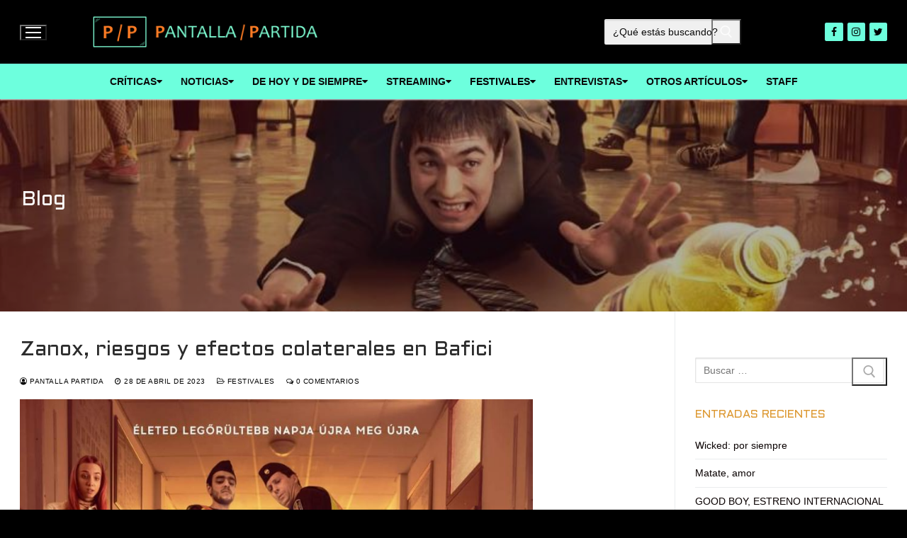

--- FILE ---
content_type: text/html; charset=UTF-8
request_url: https://pantallapartida.com/zanox-riesgos-y-efectos-colaterales-en-bafici/
body_size: 19906
content:
<!doctype html>
<html lang="es">
<head>
	<meta charset="UTF-8">
	<meta name="viewport" content="width=device-width, initial-scale=1, maximum-scale=10.0, user-scalable=yes">
	<link rel="profile" href="http://gmpg.org/xfn/11">
	<title>Zanox, riesgos y efectos  colaterales en Bafici</title>
<meta name='robots' content='max-image-preview:large' />
<link rel='dns-prefetch' href='//fonts.googleapis.com' />
<link rel='dns-prefetch' href='//s.w.org' />
<link rel='dns-prefetch' href='//pagead2.googlesyndication.com' />
<link rel="alternate" type="application/rss+xml" title=" &raquo; Feed" href="https://pantallapartida.com/feed/" />
<link rel="alternate" type="application/rss+xml" title=" &raquo; Feed de los comentarios" href="https://pantallapartida.com/comments/feed/" />
<link rel="alternate" type="application/rss+xml" title=" &raquo; Comentario Zanox, riesgos y efectos  colaterales en Bafici del feed" href="https://pantallapartida.com/zanox-riesgos-y-efectos-colaterales-en-bafici/feed/" />
		<script type="text/javascript">
			window._wpemojiSettings = {"baseUrl":"https:\/\/s.w.org\/images\/core\/emoji\/13.0.1\/72x72\/","ext":".png","svgUrl":"https:\/\/s.w.org\/images\/core\/emoji\/13.0.1\/svg\/","svgExt":".svg","source":{"concatemoji":"https:\/\/pantallapartida.com\/wp-includes\/js\/wp-emoji-release.min.js?ver=5.7.14"}};
			!function(e,a,t){var n,r,o,i=a.createElement("canvas"),p=i.getContext&&i.getContext("2d");function s(e,t){var a=String.fromCharCode;p.clearRect(0,0,i.width,i.height),p.fillText(a.apply(this,e),0,0);e=i.toDataURL();return p.clearRect(0,0,i.width,i.height),p.fillText(a.apply(this,t),0,0),e===i.toDataURL()}function c(e){var t=a.createElement("script");t.src=e,t.defer=t.type="text/javascript",a.getElementsByTagName("head")[0].appendChild(t)}for(o=Array("flag","emoji"),t.supports={everything:!0,everythingExceptFlag:!0},r=0;r<o.length;r++)t.supports[o[r]]=function(e){if(!p||!p.fillText)return!1;switch(p.textBaseline="top",p.font="600 32px Arial",e){case"flag":return s([127987,65039,8205,9895,65039],[127987,65039,8203,9895,65039])?!1:!s([55356,56826,55356,56819],[55356,56826,8203,55356,56819])&&!s([55356,57332,56128,56423,56128,56418,56128,56421,56128,56430,56128,56423,56128,56447],[55356,57332,8203,56128,56423,8203,56128,56418,8203,56128,56421,8203,56128,56430,8203,56128,56423,8203,56128,56447]);case"emoji":return!s([55357,56424,8205,55356,57212],[55357,56424,8203,55356,57212])}return!1}(o[r]),t.supports.everything=t.supports.everything&&t.supports[o[r]],"flag"!==o[r]&&(t.supports.everythingExceptFlag=t.supports.everythingExceptFlag&&t.supports[o[r]]);t.supports.everythingExceptFlag=t.supports.everythingExceptFlag&&!t.supports.flag,t.DOMReady=!1,t.readyCallback=function(){t.DOMReady=!0},t.supports.everything||(n=function(){t.readyCallback()},a.addEventListener?(a.addEventListener("DOMContentLoaded",n,!1),e.addEventListener("load",n,!1)):(e.attachEvent("onload",n),a.attachEvent("onreadystatechange",function(){"complete"===a.readyState&&t.readyCallback()})),(n=t.source||{}).concatemoji?c(n.concatemoji):n.wpemoji&&n.twemoji&&(c(n.twemoji),c(n.wpemoji)))}(window,document,window._wpemojiSettings);
		</script>
		<style type="text/css">
img.wp-smiley,
img.emoji {
	display: inline !important;
	border: none !important;
	box-shadow: none !important;
	height: 1em !important;
	width: 1em !important;
	margin: 0 .07em !important;
	vertical-align: -0.1em !important;
	background: none !important;
	padding: 0 !important;
}
</style>
	<link rel='stylesheet' id='litespeed-cache-dummy-css'  href='https://pantallapartida.com/wp-content/plugins/litespeed-cache/assets/css/litespeed-dummy.css?ver=5.7.14' type='text/css' media='all' />
<link rel='stylesheet' id='fontawesome-css'  href='https://pantallapartida.com/wp-content/plugins/my-wp-mega-menu/css/font-awesome.min.css' type='text/css' media='all' />
<link rel='stylesheet' id='wpmm-css'  href='https://pantallapartida.com/wp-content/plugins/my-wp-mega-menu/css/wpmm.css?ver=1.1.11' type='text/css' media='all' />
<link rel='stylesheet' id='wp-block-library-css'  href='https://pantallapartida.com/wp-includes/css/dist/block-library/style.min.css?ver=5.7.14' type='text/css' media='all' />
<link rel='stylesheet' id='font-awesome-css'  href='https://pantallapartida.com/wp-content/plugins/elementor/assets/lib/font-awesome/css/font-awesome.min.css?ver=4.7.0' type='text/css' media='all' />
<link rel='stylesheet' id='customify-google-font-css'  href='//fonts.googleapis.com/css?family=Aldrich%3A400&#038;display=swap&#038;ver=0.4.1' type='text/css' media='all' />
<link rel='stylesheet' id='customify-style-css'  href='https://pantallapartida.com/wp-content/themes/customify/style.min.css?ver=0.4.1' type='text/css' media='all' />
<style id='customify-style-inline-css' type='text/css'>
.customify-container, .layout-contained, .site-framed .site, .site-boxed .site { max-width: 2000px; } .main-layout-content .entry-content > .alignwide { width: calc( 2000px - 4em ); max-width: 100vw;  }#blog-posts .entry-inner  {background-color: #f0f0f0;border-color: #000000;box-shadow: 0px 0px 0px 0px rgba(10,10,10,0) ;;} #blog-posts .posts-layout .entry-media {border-radius: 5px;}#blog-posts .entry-readmore a {font-family: "Aldrich";font-weight: normal;font-size: 10px;}#blog-posts .entry-readmore a  {color: #ffffff; text-decoration-color: #ffffff;background-color: #000000;} #blog-posts .entry-readmore a:hover  {color: #4fffd0; text-decoration-color: #4fffd0;background-color: #dd9933;border-style: none;} .header-top .header--row-inner,.button,button:not(.menu-mobile-toggle, .components-button, .customize-partial-edit-shortcut-button),button.button,input[type="button"]:not(.components-button, .customize-partial-edit-shortcut-button),input[type="reset"]:not(.components-button, .customize-partial-edit-shortcut-button),input[type="submit"]:not(.components-button, .customize-partial-edit-shortcut-button),.pagination .nav-links > *:hover,.pagination .nav-links span,.nav-menu-desktop.style-full-height .primary-menu-ul > li.current-menu-item > a,.nav-menu-desktop.style-full-height .primary-menu-ul > li.current-menu-ancestor > a,.nav-menu-desktop.style-full-height .primary-menu-ul > li > a:hover,.posts-layout .readmore-button:hover{    background-color: #dd9933;}.posts-layout .readmore-button {color: #dd9933;}.pagination .nav-links > *:hover,.pagination .nav-links span,.entry-single .tags-links a:hover,.entry-single .cat-links a:hover,.posts-layout .readmore-button,.posts-layout .readmore-button:hover{    border-color: #dd9933;}.customify-builder-btn{    background-color: #4fffd5;}body{    color: #0a0a0a;}abbr, acronym {    border-bottom-color: #0a0a0a;}a                {                    color: #0a0202;}a:hover,a:focus,.link-meta:hover, .link-meta a:hover{    color: #dd9933;}h2 + h3,.comments-area h2 + .comments-title,.h2 + h3,.comments-area .h2 + .comments-title,.page-breadcrumb {    border-top-color: #eaecee;}blockquote,.site-content .widget-area .menu li.current-menu-item > a:before{    border-left-color: #eaecee;}@media screen and (min-width: 64em) {    .comment-list .children li.comment {        border-left-color: #eaecee;    }    .comment-list .children li.comment:after {        background-color: #eaecee;    }}.page-titlebar, .page-breadcrumb,.posts-layout .entry-inner {    border-bottom-color: #eaecee;}.header-search-form .search-field,.entry-content .page-links a,.header-search-modal,.pagination .nav-links > *,.entry-footer .tags-links a, .entry-footer .cat-links a,.search .content-area article,.site-content .widget-area .menu li.current-menu-item > a,.posts-layout .entry-inner,.post-navigation .nav-links,article.comment .comment-meta,.widget-area .widget_pages li a, .widget-area .widget_categories li a, .widget-area .widget_archive li a, .widget-area .widget_meta li a, .widget-area .widget_nav_menu li a, .widget-area .widget_product_categories li a, .widget-area .widget_recent_entries li a, .widget-area .widget_rss li a,.widget-area .widget_recent_comments li{    border-color: #eaecee;}.header-search-modal::before {    border-top-color: #eaecee;    border-left-color: #eaecee;}@media screen and (min-width: 48em) {    .content-sidebar.sidebar_vertical_border .content-area {        border-right-color: #eaecee;    }    .sidebar-content.sidebar_vertical_border .content-area {        border-left-color: #eaecee;    }    .sidebar-sidebar-content.sidebar_vertical_border .sidebar-primary {        border-right-color: #eaecee;    }    .sidebar-sidebar-content.sidebar_vertical_border .sidebar-secondary {        border-right-color: #eaecee;    }    .content-sidebar-sidebar.sidebar_vertical_border .sidebar-primary {        border-left-color: #eaecee;    }    .content-sidebar-sidebar.sidebar_vertical_border .sidebar-secondary {        border-left-color: #eaecee;    }    .sidebar-content-sidebar.sidebar_vertical_border .content-area {        border-left-color: #eaecee;        border-right-color: #eaecee;    }    .sidebar-content-sidebar.sidebar_vertical_border .content-area {        border-left-color: #eaecee;        border-right-color: #eaecee;    }}article.comment .comment-post-author {background: #000000;}.pagination .nav-links > *,.link-meta,.link-meta a,.color-meta,.entry-single .tags-links:before,.entry-single .cats-links:before{    color: #000000;}h1, h2, h3, h4, h5, h6 { color: #dd9933;}.site-content .widget-title { color: #dd9933;}body {font-family: "Arial";font-weight: normal;font-size: 14px;}h1, h2, h3, h4, h5, h6, .h1, .h2, .h3, .h4, .h5, .h6 {font-family: "Aldrich";font-weight: normal;}.site-branding .site-title, .site-branding .site-title a {font-family: "Aldrich";font-style: normal;font-weight: normal;text-decoration: none;}.entry-content h1, .wp-block h1, .entry-single .entry-title {font-family: "Aldrich";font-weight: normal;}#page-cover {background-image: url("http://pantallapartida.com/wp-content/themes/customify/assets/images/default-cover.jpg");}.header--row:not(.header--transparent).header-main .header--row-inner  {background-color: #000000;} .header--row:not(.header--transparent).header-bottom .header--row-inner  {background-color: #6dffdd;} #header-menu-sidebar-bg  {color: #4fffd0; text-decoration-color: #4fffd0;} #header-menu-sidebar-bg .menu li a, #header-menu-sidebar-bg .item--html a, #header-menu-sidebar-bg .cart-item-link, #header-menu-sidebar-bg .nav-toggle-icon  {color: #4fffd0; text-decoration-color: #4fffd0;} #header-menu-sidebar-bg:before  {background-color: rgba(0,0,0,0.74);} #header-menu-sidebar-bg .menu li a:hover, #header-menu-sidebar-bg .item--html a:hover, #header-menu-sidebar-bg .cart-item-link:hover, #header-menu-sidebar-bg li.open-sub .nav-toggle-icon  {color: #dd9933; text-decoration-color: #dd9933;} .header--row:not(.header--transparent) .menu-mobile-toggle {color: #ffffff;}.header--row:not(.header--transparent) .menu-mobile-toggle:hover {color: #dd9933;}.header-search_icon-item .header-search-modal  {border-style: solid;} .header-search_icon-item .search-field  {border-style: solid;} .header-search_box-item .search-form-fields,.header-search_box-item .search-form-fields input.search-field::placeholder,.dark-mode .header-search_box-item .search-form-fields .search-field,.dark-mode .header-search_box-item .search-form-fields .search-field::placeholder,.woo_bootster_search .dark-mode .header-search_box-item .header-search-form .search-form-fields input.search-field,.woo_bootster_search .dark-mode .header-search_box-item .header-search-form .search-form-fields input.search-field::placeholder,.woo_bootster_search .dark-mode .header-search_box-item .header-search-form .search-form-fields .search_product_cats  {color: #0a0a0a; text-decoration-color: #0a0a0a;} .dark-mode .header-search_box-item .search-form-fields, .header-search_box-item .search-form-fields  {background-color: #f0f0f0;border-style: solid;} .nav-menu-desktop.style-border-bottom .primary-menu-ul > li > a .link-before:before, .nav-menu-desktop.style-border-top .primary-menu-ul > li > a .link-before:before  { height: 5px; }.nav-menu-desktop.style-border-bottom .primary-menu-ul > li > a .link-before:before { bottom: -10px; } .nav-menu-desktop.style-border-top .primary-menu-ul > li > a .link-before:before { top: -10px; }.nav-menu-desktop.style-border-bottom .primary-menu-ul > li:hover > a .link-before:before,                 .nav-menu-desktop.style-border-bottom .primary-menu-ul > li.current-menu-item > a .link-before:before,                 .nav-menu-desktop.style-border-bottom .primary-menu-ul > li.current-menu-ancestor > a .link-before:before,                .nav-menu-desktop.style-border-top .primary-menu-ul > li:hover > a .link-before:before,                .nav-menu-desktop.style-border-top .primary-menu-ul > li.current-menu-item > a .link-before:before,                 .nav-menu-desktop.style-border-top .primary-menu-ul > li.current-menu-ancestor > a .link-before:before                { background-color: #dd9933; }.builder-item--primary-menu .nav-icon-angle { width: 5px; height: 5px; }.builder-item--primary-menu .nav-menu-desktop .primary-menu-ul > li > a  {color: #0a0a0a; text-decoration-color: #0a0a0a;background-color: rgba(255,255,255,0);} .header--row:not(.header--transparent) .builder-item--primary-menu .nav-menu-desktop .primary-menu-ul > li > a:hover, .header--row:not(.header--transparent) .builder-item--primary-menu .nav-menu-desktop .primary-menu-ul > li.current-menu-item > a, .header--row:not(.header--transparent) .builder-item--primary-menu .nav-menu-desktop .primary-menu-ul > li.current-menu-ancestor > a, .header--row:not(.header--transparent) .builder-item--primary-menu .nav-menu-desktop .primary-menu-ul > li.current-menu-parent > a  {color: #000000; text-decoration-color: #000000;background-color: rgba(61,209,48,0);} .builder-item--primary-menu .nav-menu-desktop .primary-menu-ul > li > a,.builder-item-sidebar .primary-menu-sidebar .primary-menu-ul > li > a {font-size: 14px;}.header-social-icons.customify-builder-social-icons.color-custom li a {background-color: #6dffdd;}.header-social-icons.customify-builder-social-icons.color-custom li a {color: #000000;}.header-social-icons.customify-builder-social-icons.color-custom li a:hover {background-color: #000000;}.header-social-icons.customify-builder-social-icons.color-custom li a:hover {color: #6dffdd;}#cb-row--footer-main .footer--row-inner {background-color: #4fffd0}.footer-social-icons.customify-builder-social-icons.color-custom li a {background-color: #4fffd0;}.footer-social-icons.customify-builder-social-icons.color-custom li a {color: #000000;}.footer-social-icons.customify-builder-social-icons.color-custom li a:hover {background-color: #dd9933;}body  {background-color: #000000;} .site-content .content-area  {background-color: rgba(255,255,255,0);} /* CSS for desktop */#blog-posts .entry-inner  {padding-top: 25px;padding-right: 25px;padding-bottom: 25px;padding-left: 25px;} #blog-posts .posts-layout .entry .entry-media:not(.no-ratio) {padding-top: 50%;}#blog-posts .posts-layout .entry-media, #blog-posts .posts-layout.layout--blog_classic .entry-media {flex-basis: 100%; width: 100%;}#page-cover .page-cover-inner {min-height: 300px;}.header--row.header-top .customify-grid, .header--row.header-top .style-full-height .primary-menu-ul > li > a {min-height: 33px;}.header--row.header-main .customify-grid, .header--row.header-main .style-full-height .primary-menu-ul > li > a {min-height: 90px;}.header--row.header-bottom .customify-grid, .header--row.header-bottom .style-full-height .primary-menu-ul > li > a {min-height: 50px;}.header-menu-sidebar-inner {text-align: center;}.site-header .site-branding img { max-width: 318px; } .site-header .cb-row--mobile .site-branding img { width: 318px; }.header--row .builder-first--logo {text-align: left;}.header--row .builder-first--nav-icon {text-align: left;}.header-search_icon-item .search-submit {margin-left: -40px;}.header-search_box-item .search-submit{margin-left: -40px;} .header-search_box-item .woo_bootster_search .search-submit{margin-left: -40px;} .header-search_box-item .header-search-form button.search-submit{margin-left:-40px;}.header--row .builder-first--search_box {text-align: center;}.header--row .builder-first--primary-menu {text-align: center;}.header-social-icons.customify-builder-social-icons li a { font-size: 14px; }.header--row .builder-first--social-icons {text-align: right;}.footer--row .builder-first--footer-1 {text-align: center;}.footer--row .builder-first--footer_copyright {text-align: right;}.footer-social-icons.customify-builder-social-icons li {margin-left: 5px; margin-right: 5px;}/* CSS for tablet */@media screen and (max-width: 1024px) { #page-cover .page-cover-inner {min-height: 250px;}.header--row .builder-first--nav-icon {text-align: right;}.header-search_icon-item .search-submit {margin-left: -40px;}.header-search_box-item .search-submit{margin-left: -40px;} .header-search_box-item .woo_bootster_search .search-submit{margin-left: -40px;} .header-search_box-item .header-search-form button.search-submit{margin-left:-40px;} }/* CSS for mobile */@media screen and (max-width: 568px) { .site-branding .site-title, .site-branding .site-title a {font-size: 20px;}#page-cover .page-cover-inner {min-height: 200px;}.header--row.header-top .customify-grid, .header--row.header-top .style-full-height .primary-menu-ul > li > a {min-height: 33px;}.site-header .site-branding img { max-width: 0px; } .site-header .cb-row--mobile .site-branding img { width: 0px; }.header--row .builder-first--nav-icon {text-align: right;}.header-search_icon-item .search-submit {margin-left: -40px;}.header-search_box-item .search-submit{margin-left: -40px;} .header-search_box-item .woo_bootster_search .search-submit{margin-left: -40px;} .header-search_box-item .header-search-form button.search-submit{margin-left:-40px;} }
</style>
<script type='text/javascript' src='https://pantallapartida.com/wp-includes/js/jquery/jquery.min.js?ver=3.5.1' id='jquery-core-js'></script>
<script type='text/javascript' src='https://pantallapartida.com/wp-includes/js/jquery/jquery-migrate.min.js?ver=3.3.2' id='jquery-migrate-js'></script>
<link rel="https://api.w.org/" href="https://pantallapartida.com/wp-json/" /><link rel="alternate" type="application/json" href="https://pantallapartida.com/wp-json/wp/v2/posts/2920" /><link rel="EditURI" type="application/rsd+xml" title="RSD" href="https://pantallapartida.com/xmlrpc.php?rsd" />
<link rel="wlwmanifest" type="application/wlwmanifest+xml" href="https://pantallapartida.com/wp-includes/wlwmanifest.xml" /> 
<meta name="generator" content="WordPress 5.7.14" />
<link rel="canonical" href="https://pantallapartida.com/zanox-riesgos-y-efectos-colaterales-en-bafici/" />
<link rel='shortlink' href='https://pantallapartida.com/?p=2920' />
<link rel="alternate" type="application/json+oembed" href="https://pantallapartida.com/wp-json/oembed/1.0/embed?url=https%3A%2F%2Fpantallapartida.com%2Fzanox-riesgos-y-efectos-colaterales-en-bafici%2F" />
<link rel="alternate" type="text/xml+oembed" href="https://pantallapartida.com/wp-json/oembed/1.0/embed?url=https%3A%2F%2Fpantallapartida.com%2Fzanox-riesgos-y-efectos-colaterales-en-bafici%2F&#038;format=xml" />
<meta name="generator" content="Site Kit by Google 1.96.0" /><!-- HFCM by 99 Robots - Snippet # 1: Ads -->
<script async src="https://pagead2.googlesyndication.com/pagead/js/adsbygoogle.js?client=ca-pub-4906387091181946"
     crossorigin="anonymous"></script>
<!-- /end HFCM by 99 Robots -->
<link rel="pingback" href="https://pantallapartida.com/xmlrpc.php">
<!-- Fragmento de código de Google Adsense añadido por Site Kit -->
<meta name="google-adsense-platform-account" content="ca-host-pub-2644536267352236">
<meta name="google-adsense-platform-domain" content="sitekit.withgoogle.com">
<!-- Final del fragmento de código de Google Adsense añadido por Site Kit -->
<style type="text/css">.recentcomments a{display:inline !important;padding:0 !important;margin:0 !important;}</style>
<!-- Fragmento de código de Google Adsense añadido por Site Kit -->
<script async="async" src="https://pagead2.googlesyndication.com/pagead/js/adsbygoogle.js?client=ca-pub-4906387091181946&amp;host=ca-host-pub-2644536267352236" crossorigin="anonymous" type="text/javascript"></script>

<!-- Final del fragmento de código de Google Adsense añadido por Site Kit -->
<link rel="icon" href="https://pantallapartida.com/wp-content/uploads/2021/03/cropped-icono-pp-150x150.png" sizes="32x32" />
<link rel="icon" href="https://pantallapartida.com/wp-content/uploads/2021/03/cropped-icono-pp-300x300.png" sizes="192x192" />
<link rel="apple-touch-icon" href="https://pantallapartida.com/wp-content/uploads/2021/03/cropped-icono-pp-300x300.png" />
<meta name="msapplication-TileImage" content="https://pantallapartida.com/wp-content/uploads/2021/03/cropped-icono-pp-300x300.png" />
</head>

<body class="post-template-default single single-post postid-2920 single-format-standard wp-custom-logo content-sidebar main-layout-content-sidebar sidebar_vertical_border site-full-width menu_sidebar_slide_overlay elementor-default elementor-kit-29">
<div id="page" class="site box-shadow">
	<a class="skip-link screen-reader-text" href="#site-content">Ir al contenido</a>
	<a class="close is-size-medium  close-panel close-sidebar-panel" href="#">
        <span class="hamburger hamburger--squeeze is-active">
            <span class="hamburger-box">
              <span class="hamburger-inner"><span class="screen-reader-text">Menú</span></span>
            </span>
        </span>
        <span class="screen-reader-text">Cerrar</span>
        </a><header id="masthead" class="site-header header-"><div id="masthead-inner" class="site-header-inner">							<div  class="header-main header--row layout-full-contained"  id="cb-row--header-main"  data-row-id="main"  data-show-on="desktop mobile">
								<div class="header--row-inner header-main-inner dark-mode">
									<div class="customify-container">
										<div class="customify-grid cb-row--desktop hide-on-mobile hide-on-tablet customify-grid-middle"><div class="customify-col-1_md-1_sm-1 builder-item builder-first--nav-icon" data-push-left=""><div class="item--inner builder-item--nav-icon" data-section="header_menu_icon" data-item-id="nav-icon" >		<button type="button" class="menu-mobile-toggle item-button is-size-desktop-medium is-size-tablet-medium is-size-mobile-medium">
			<span class="hamburger hamburger--squeeze">
				<span class="hamburger-box">
					<span class="hamburger-inner"></span>
				</span>
			</span>
			<span class="nav-icon--label hide-on-tablet hide-on-mobile"></span></button>
		</div></div><div class="customify-col-4_md-4_sm-4 builder-item builder-first--logo" data-push-left=""><div class="item--inner builder-item--logo" data-section="title_tagline" data-item-id="logo" >		<div class="site-branding logo-left">
						<a href="https://pantallapartida.com/" class="logo-link" rel="home" itemprop="url">
				<img class="site-img-logo" src="https://pantallapartida.com/wp-content/uploads/2021/03/cropped-pp-logo-horizontal.png" alt="">
							</a>
					</div><!-- .site-branding -->
		</div></div><div class="customify-col-2_md-2_sm-2 builder-item builder-first--search_box" data-push-left="off-3"><div class="item--inner builder-item--search_box" data-section="search_box" data-item-id="search_box" ><div class="header-search_box-item item--search_box">		<form role="search" class="header-search-form " action="https://pantallapartida.com/">
			<div class="search-form-fields">
				<span class="screen-reader-text">Buscar:</span>
				
				<input type="search" class="search-field" placeholder="¿Qué estás buscando?" value="" name="s" title="Buscar:" />

							</div>
			<button type="submit" class="search-submit" aria-label="Enviar búsqueda">
				<svg aria-hidden="true" focusable="false" role="presentation" xmlns="http://www.w3.org/2000/svg" width="20" height="21" viewBox="0 0 20 21">
					<path fill="currentColor" fill-rule="evenodd" d="M12.514 14.906a8.264 8.264 0 0 1-4.322 1.21C3.668 16.116 0 12.513 0 8.07 0 3.626 3.668.023 8.192.023c4.525 0 8.193 3.603 8.193 8.047 0 2.033-.769 3.89-2.035 5.307l4.999 5.552-1.775 1.597-5.06-5.62zm-4.322-.843c3.37 0 6.102-2.684 6.102-5.993 0-3.31-2.732-5.994-6.102-5.994S2.09 4.76 2.09 8.07c0 3.31 2.732 5.993 6.102 5.993z"></path>
				</svg>
			</button>
		</form>
		</div></div></div><div class="customify-col-2_md-2_sm-2 builder-item builder-first--social-icons" data-push-left=""><div class="item--inner builder-item--social-icons" data-section="header_social_icons" data-item-id="social-icons" ><ul class="header-social-icons customify-builder-social-icons color-custom"><li><a class="social-icon-facebook shape-rounded" rel="nofollow noopener" target="_blank" href="#" aria-label="Facebook"><i class="social-icon fa fa-facebook" title="Facebook"></i></a></li><li><a class="social-icon-instagram shape-rounded" rel="nofollow noopener" target="_blank" href="https://www.instagram.com/pantallapartida7" aria-label="Instagram"><i class="social-icon fa fa-instagram" title="Instagram"></i></a></li><li><a class="social-icon-twitter shape-rounded" rel="nofollow noopener" target="_blank" href="#" aria-label="Twitter"><i class="social-icon fa fa-twitter" title="Twitter"></i></a></li></ul></div></div></div><div class="cb-row--mobile hide-on-desktop customify-grid customify-grid-middle"><div class="customify-col-5_md-5_sm-5 builder-item builder-first--logo" data-push-left=""><div class="item--inner builder-item--logo" data-section="title_tagline" data-item-id="logo" >		<div class="site-branding logo-left">
						<a href="https://pantallapartida.com/" class="logo-link" rel="home" itemprop="url">
				<img class="site-img-logo" src="https://pantallapartida.com/wp-content/uploads/2021/03/cropped-pp-logo-horizontal.png" alt="">
							</a>
					</div><!-- .site-branding -->
		</div></div><div class="customify-col-3_md-3_sm-3 builder-item builder-first--nav-icon" data-push-left="off-4"><div class="item--inner builder-item--nav-icon" data-section="header_menu_icon" data-item-id="nav-icon" >		<button type="button" class="menu-mobile-toggle item-button is-size-desktop-medium is-size-tablet-medium is-size-mobile-medium">
			<span class="hamburger hamburger--squeeze">
				<span class="hamburger-box">
					<span class="hamburger-inner"></span>
				</span>
			</span>
			<span class="nav-icon--label hide-on-tablet hide-on-mobile"></span></button>
		</div></div></div>									</div>
								</div>
							</div>
														<div  class="header-bottom header--row hide-on-mobile hide-on-tablet layout-full-contained"  id="cb-row--header-bottom"  data-row-id="bottom"  data-show-on="desktop">
								<div class="header--row-inner header-bottom-inner light-mode">
									<div class="customify-container">
										<div class="customify-grid  customify-grid-middle"><div class="customify-col-12_md-12_sm-12 builder-item builder-first--primary-menu" data-push-left=""><div class="item--inner builder-item--primary-menu has_menu" data-section="header_menu_primary" data-item-id="primary-menu" ><nav  id="site-navigation-bottom-desktop" class="site-navigation primary-menu primary-menu-bottom nav-menu-desktop primary-menu-desktop style-border-bottom"><ul id="menu-menu-principal" class="primary-menu-ul menu nav-menu"><li  id="menu-item--bottom-desktop-37" class="menu-item menu-item-type-taxonomy menu-item-object-category menu-item-37 wpmm-dark-scheme menu-item-wpmm-megamenu menu-item-wpmm-taxonomy wpmm-category"><a title="" target="" rel="" href="https://pantallapartida.com/seccion/criticas/" style="" data-menu_item="37" data-object="category" data-object_id="4" data-type="taxonomy" data-pagination="0" data-show="posts" data-excerpts="0" data-subcategories="" data-authors="0" data-thumbnails="1" data-dates="0" data-colorscheme="wpmm-dark-scheme"><span class="link-before">Críticas</span> <i class="fa fa-caret-down wpmm-megamenu-indicator"></i> </a><style type="text/css">
#wpmm-megamenu.menu-item-37-megamenu {  } 
.menu-item-37-megamenu.wpmm-visible { -webkit-animation: 0.5s ease 0s normal none 1 wpmm_fadeInSlideDown; -moz-animation: 0.5s ease 0s normal none 1 wpmm_fadeInSlideDown; -o-animation: 0.5s ease 0s normal none 1 wpmm_fadeInSlideDown; animation: 0.5s ease 0s normal none 1 wpmm_fadeInSlideDown;  } 
.menu-item-37-megamenu.wpmm-hidden { display: none; } 
</style><li  id="menu-item--bottom-desktop-39" class="menu-item menu-item-type-taxonomy menu-item-object-category menu-item-39 wpmm-dark-scheme menu-item-wpmm-megamenu menu-item-wpmm-taxonomy wpmm-category"><a title="" target="" rel="" href="https://pantallapartida.com/seccion/noticias/" style="" data-menu_item="39" data-object="category" data-object_id="5" data-type="taxonomy" data-pagination="0" data-show="posts" data-excerpts="0" data-subcategories="" data-authors="0" data-thumbnails="1" data-dates="0" data-colorscheme="wpmm-dark-scheme"><span class="link-before">Noticias</span> <i class="fa fa-caret-down wpmm-megamenu-indicator"></i> </a><style type="text/css">
#wpmm-megamenu.menu-item-39-megamenu {  } 
.menu-item-39-megamenu.wpmm-visible { -webkit-animation: 0.5s ease 0s normal none 1 wpmm_fadeInSlideDown; -moz-animation: 0.5s ease 0s normal none 1 wpmm_fadeInSlideDown; -o-animation: 0.5s ease 0s normal none 1 wpmm_fadeInSlideDown; animation: 0.5s ease 0s normal none 1 wpmm_fadeInSlideDown;  } 
.menu-item-39-megamenu.wpmm-hidden { display: none; } 
</style><li  id="menu-item--bottom-desktop-549" class="menu-item menu-item-type-taxonomy menu-item-object-category menu-item-549 wpmm-dark-scheme menu-item-wpmm-megamenu menu-item-wpmm-taxonomy wpmm-category"><a title="" target="" rel="" href="https://pantallapartida.com/seccion/de-hoy-y-de-siempre/" style="" data-menu_item="549" data-object="category" data-object_id="14" data-type="taxonomy" data-pagination="0" data-show="posts" data-excerpts="0" data-subcategories="" data-authors="0" data-thumbnails="1" data-dates="0" data-colorscheme="wpmm-dark-scheme"><span class="link-before">De hoy y de siempre</span> <i class="fa fa-caret-down wpmm-megamenu-indicator"></i> </a><style type="text/css">
#wpmm-megamenu.menu-item-549-megamenu {  } 
.menu-item-549-megamenu.wpmm-visible { -webkit-animation: 0.5s ease 0s normal none 1 wpmm_fadeIn; -moz-animation: 0.5s ease 0s normal none 1 wpmm_fadeIn; -o-animation: 0.5s ease 0s normal none 1 wpmm_fadeIn; animation: 0.5s ease 0s normal none 1 wpmm_fadeIn;  } 
.menu-item-549-megamenu.wpmm-hidden { display: none; } 
</style><li  id="menu-item--bottom-desktop-719" class="menu-item menu-item-type-taxonomy menu-item-object-category menu-item-719 wpmm-dark-scheme menu-item-wpmm-megamenu menu-item-wpmm-taxonomy wpmm-category"><a title="" target="" rel="" href="https://pantallapartida.com/seccion/streaming/" style="" data-menu_item="719" data-object="category" data-object_id="8" data-type="taxonomy" data-pagination="0" data-show="posts" data-excerpts="0" data-subcategories="" data-authors="0" data-thumbnails="1" data-dates="0" data-colorscheme="wpmm-dark-scheme"><span class="link-before">Streaming</span> <i class="fa fa-caret-down wpmm-megamenu-indicator"></i> </a><style type="text/css">
#wpmm-megamenu.menu-item-719-megamenu {  } 
.menu-item-719-megamenu.wpmm-hidden { -webkit-animation: 0.5s ease 0s normal none 1 wpmm_fadeOutSlideDown; -moz-animation: 0.5s ease 0s normal none 1 wpmm_fadeOutSlideDown; -o-animation: 0.5s ease 0s normal none 1 wpmm_fadeOutSlideDown; animation: 0.5s ease 0s normal none 1 wpmm_fadeOutSlideDown;  } 
</style><li  id="menu-item--bottom-desktop-230" class="menu-item menu-item-type-taxonomy menu-item-object-category current-post-ancestor current-menu-parent current-post-parent menu-item-230 wpmm-dark-scheme menu-item-wpmm-megamenu menu-item-wpmm-taxonomy wpmm-category"><a title="" target="" rel="" href="https://pantallapartida.com/seccion/festivales/" style="" data-menu_item="230" data-object="category" data-object_id="12" data-type="taxonomy" data-pagination="0" data-show="posts" data-excerpts="0" data-subcategories="" data-authors="0" data-thumbnails="1" data-dates="0" data-colorscheme="wpmm-dark-scheme"><span class="link-before">Festivales</span> <i class="fa fa-caret-down wpmm-megamenu-indicator"></i> </a><style type="text/css">
#wpmm-megamenu.menu-item-230-megamenu {  } 
.menu-item-230-megamenu.wpmm-visible { -webkit-animation: 0.5s ease 0s normal none 1 wpmm_fadeInSlideDown; -moz-animation: 0.5s ease 0s normal none 1 wpmm_fadeInSlideDown; -o-animation: 0.5s ease 0s normal none 1 wpmm_fadeInSlideDown; animation: 0.5s ease 0s normal none 1 wpmm_fadeInSlideDown;  } 
.menu-item-230-megamenu.wpmm-hidden { -webkit-animation: 0.5s ease 0s normal none 1 wpmm_fadeOutSlideUp; -moz-animation: 0.5s ease 0s normal none 1 wpmm_fadeOutSlideUp; -o-animation: 0.5s ease 0s normal none 1 wpmm_fadeOutSlideUp; animation: 0.5s ease 0s normal none 1 wpmm_fadeOutSlideUp;  } 
</style><li  id="menu-item--bottom-desktop-38" class="menu-item menu-item-type-taxonomy menu-item-object-category menu-item-38 wpmm-dark-scheme menu-item-wpmm-megamenu menu-item-wpmm-taxonomy wpmm-category"><a title="" target="" rel="" href="https://pantallapartida.com/seccion/entrevistas/" style="" data-menu_item="38" data-object="category" data-object_id="9" data-type="taxonomy" data-pagination="0" data-show="posts" data-excerpts="0" data-subcategories="" data-authors="0" data-thumbnails="1" data-dates="0" data-colorscheme="wpmm-dark-scheme"><span class="link-before">Entrevistas</span> <i class="fa fa-caret-down wpmm-megamenu-indicator"></i> </a><style type="text/css">
#wpmm-megamenu.menu-item-38-megamenu {  } 
.menu-item-38-megamenu.wpmm-visible { -webkit-animation: 0.5s ease 0s normal none 1 wpmm_fadeInSlideDown; -moz-animation: 0.5s ease 0s normal none 1 wpmm_fadeInSlideDown; -o-animation: 0.5s ease 0s normal none 1 wpmm_fadeInSlideDown; animation: 0.5s ease 0s normal none 1 wpmm_fadeInSlideDown;  } 
.menu-item-38-megamenu.wpmm-hidden { display: none; } 
</style><li  id="menu-item--bottom-desktop-40" class="menu-item menu-item-type-taxonomy menu-item-object-category menu-item-40 wpmm-dark-scheme menu-item-wpmm-megamenu menu-item-wpmm-taxonomy wpmm-category"><a title="" target="" rel="" href="https://pantallapartida.com/seccion/otros-articulos/" style="" data-menu_item="40" data-object="category" data-object_id="10" data-type="taxonomy" data-pagination="0" data-show="posts" data-excerpts="0" data-subcategories="" data-authors="0" data-thumbnails="1" data-dates="0" data-colorscheme="wpmm-dark-scheme"><span class="link-before">Otros artículos</span> <i class="fa fa-caret-down wpmm-megamenu-indicator"></i> </a><style type="text/css">
#wpmm-megamenu.menu-item-40-megamenu {  } 
.menu-item-40-megamenu.wpmm-visible { -webkit-animation: 0.5s ease 0s normal none 1 wpmm_fadeInSlideDown; -moz-animation: 0.5s ease 0s normal none 1 wpmm_fadeInSlideDown; -o-animation: 0.5s ease 0s normal none 1 wpmm_fadeInSlideDown; animation: 0.5s ease 0s normal none 1 wpmm_fadeInSlideDown;  } 
.menu-item-40-megamenu.wpmm-hidden { display: none; } 
</style><li  id="menu-item--bottom-desktop-263" class="menu-item menu-item-type-post_type menu-item-object-page menu-item-263"><a title="" target="" rel="" href="https://pantallapartida.com/staff/" style=""><span class="link-before">Staff</span></a><style type="text/css">
</style></li>
</ul></nav></div></div></div>									</div>
								</div>
							</div>
							<div id="header-menu-sidebar" class="header-menu-sidebar menu-sidebar-panel dark-mode"><div id="header-menu-sidebar-bg" class="header-menu-sidebar-bg"><div id="header-menu-sidebar-inner" class="header-menu-sidebar-inner"><div class="builder-item-sidebar mobile-item--html"><div class="item--inner" data-item-id="html" data-section="header_html"><div class="builder-header-html-item item--html"></div></div></div><div class="builder-item-sidebar mobile-item--primary-menu mobile-item--menu "><div class="item--inner" data-item-id="primary-menu" data-section="header_menu_primary"><nav  id="site-navigation-sidebar-mobile" class="site-navigation primary-menu primary-menu-sidebar nav-menu-mobile primary-menu-mobile style-border-bottom"><ul id="menu-menu-principal" class="primary-menu-ul menu nav-menu"><li  id="menu-item--sidebar-mobile-37" class="menu-item menu-item-type-taxonomy menu-item-object-category menu-item-37 wpmm-dark-scheme menu-item-wpmm-megamenu menu-item-wpmm-taxonomy wpmm-category"><a title="" target="" rel="" href="https://pantallapartida.com/seccion/criticas/" style="" data-menu_item="37" data-object="category" data-object_id="4" data-type="taxonomy" data-pagination="0" data-show="posts" data-excerpts="0" data-subcategories="" data-authors="0" data-thumbnails="1" data-dates="0" data-colorscheme="wpmm-dark-scheme"><span class="link-before">Críticas</span> <i class="fa fa-caret-down wpmm-megamenu-indicator"></i> </a><style type="text/css">
#wpmm-megamenu.menu-item-37-megamenu {  } 
.menu-item-37-megamenu.wpmm-visible { -webkit-animation: 0.5s ease 0s normal none 1 wpmm_fadeInSlideDown; -moz-animation: 0.5s ease 0s normal none 1 wpmm_fadeInSlideDown; -o-animation: 0.5s ease 0s normal none 1 wpmm_fadeInSlideDown; animation: 0.5s ease 0s normal none 1 wpmm_fadeInSlideDown;  } 
.menu-item-37-megamenu.wpmm-hidden { display: none; } 
</style><li  id="menu-item--sidebar-mobile-39" class="menu-item menu-item-type-taxonomy menu-item-object-category menu-item-39 wpmm-dark-scheme menu-item-wpmm-megamenu menu-item-wpmm-taxonomy wpmm-category"><a title="" target="" rel="" href="https://pantallapartida.com/seccion/noticias/" style="" data-menu_item="39" data-object="category" data-object_id="5" data-type="taxonomy" data-pagination="0" data-show="posts" data-excerpts="0" data-subcategories="" data-authors="0" data-thumbnails="1" data-dates="0" data-colorscheme="wpmm-dark-scheme"><span class="link-before">Noticias</span> <i class="fa fa-caret-down wpmm-megamenu-indicator"></i> </a><style type="text/css">
#wpmm-megamenu.menu-item-39-megamenu {  } 
.menu-item-39-megamenu.wpmm-visible { -webkit-animation: 0.5s ease 0s normal none 1 wpmm_fadeInSlideDown; -moz-animation: 0.5s ease 0s normal none 1 wpmm_fadeInSlideDown; -o-animation: 0.5s ease 0s normal none 1 wpmm_fadeInSlideDown; animation: 0.5s ease 0s normal none 1 wpmm_fadeInSlideDown;  } 
.menu-item-39-megamenu.wpmm-hidden { display: none; } 
</style><li  id="menu-item--sidebar-mobile-549" class="menu-item menu-item-type-taxonomy menu-item-object-category menu-item-549 wpmm-dark-scheme menu-item-wpmm-megamenu menu-item-wpmm-taxonomy wpmm-category"><a title="" target="" rel="" href="https://pantallapartida.com/seccion/de-hoy-y-de-siempre/" style="" data-menu_item="549" data-object="category" data-object_id="14" data-type="taxonomy" data-pagination="0" data-show="posts" data-excerpts="0" data-subcategories="" data-authors="0" data-thumbnails="1" data-dates="0" data-colorscheme="wpmm-dark-scheme"><span class="link-before">De hoy y de siempre</span> <i class="fa fa-caret-down wpmm-megamenu-indicator"></i> </a><style type="text/css">
#wpmm-megamenu.menu-item-549-megamenu {  } 
.menu-item-549-megamenu.wpmm-visible { -webkit-animation: 0.5s ease 0s normal none 1 wpmm_fadeIn; -moz-animation: 0.5s ease 0s normal none 1 wpmm_fadeIn; -o-animation: 0.5s ease 0s normal none 1 wpmm_fadeIn; animation: 0.5s ease 0s normal none 1 wpmm_fadeIn;  } 
.menu-item-549-megamenu.wpmm-hidden { display: none; } 
</style><li  id="menu-item--sidebar-mobile-719" class="menu-item menu-item-type-taxonomy menu-item-object-category menu-item-719 wpmm-dark-scheme menu-item-wpmm-megamenu menu-item-wpmm-taxonomy wpmm-category"><a title="" target="" rel="" href="https://pantallapartida.com/seccion/streaming/" style="" data-menu_item="719" data-object="category" data-object_id="8" data-type="taxonomy" data-pagination="0" data-show="posts" data-excerpts="0" data-subcategories="" data-authors="0" data-thumbnails="1" data-dates="0" data-colorscheme="wpmm-dark-scheme"><span class="link-before">Streaming</span> <i class="fa fa-caret-down wpmm-megamenu-indicator"></i> </a><style type="text/css">
#wpmm-megamenu.menu-item-719-megamenu {  } 
.menu-item-719-megamenu.wpmm-hidden { -webkit-animation: 0.5s ease 0s normal none 1 wpmm_fadeOutSlideDown; -moz-animation: 0.5s ease 0s normal none 1 wpmm_fadeOutSlideDown; -o-animation: 0.5s ease 0s normal none 1 wpmm_fadeOutSlideDown; animation: 0.5s ease 0s normal none 1 wpmm_fadeOutSlideDown;  } 
</style><li  id="menu-item--sidebar-mobile-230" class="menu-item menu-item-type-taxonomy menu-item-object-category current-post-ancestor current-menu-parent current-post-parent menu-item-230 wpmm-dark-scheme menu-item-wpmm-megamenu menu-item-wpmm-taxonomy wpmm-category"><a title="" target="" rel="" href="https://pantallapartida.com/seccion/festivales/" style="" data-menu_item="230" data-object="category" data-object_id="12" data-type="taxonomy" data-pagination="0" data-show="posts" data-excerpts="0" data-subcategories="" data-authors="0" data-thumbnails="1" data-dates="0" data-colorscheme="wpmm-dark-scheme"><span class="link-before">Festivales</span> <i class="fa fa-caret-down wpmm-megamenu-indicator"></i> </a><style type="text/css">
#wpmm-megamenu.menu-item-230-megamenu {  } 
.menu-item-230-megamenu.wpmm-visible { -webkit-animation: 0.5s ease 0s normal none 1 wpmm_fadeInSlideDown; -moz-animation: 0.5s ease 0s normal none 1 wpmm_fadeInSlideDown; -o-animation: 0.5s ease 0s normal none 1 wpmm_fadeInSlideDown; animation: 0.5s ease 0s normal none 1 wpmm_fadeInSlideDown;  } 
.menu-item-230-megamenu.wpmm-hidden { -webkit-animation: 0.5s ease 0s normal none 1 wpmm_fadeOutSlideUp; -moz-animation: 0.5s ease 0s normal none 1 wpmm_fadeOutSlideUp; -o-animation: 0.5s ease 0s normal none 1 wpmm_fadeOutSlideUp; animation: 0.5s ease 0s normal none 1 wpmm_fadeOutSlideUp;  } 
</style><li  id="menu-item--sidebar-mobile-38" class="menu-item menu-item-type-taxonomy menu-item-object-category menu-item-38 wpmm-dark-scheme menu-item-wpmm-megamenu menu-item-wpmm-taxonomy wpmm-category"><a title="" target="" rel="" href="https://pantallapartida.com/seccion/entrevistas/" style="" data-menu_item="38" data-object="category" data-object_id="9" data-type="taxonomy" data-pagination="0" data-show="posts" data-excerpts="0" data-subcategories="" data-authors="0" data-thumbnails="1" data-dates="0" data-colorscheme="wpmm-dark-scheme"><span class="link-before">Entrevistas</span> <i class="fa fa-caret-down wpmm-megamenu-indicator"></i> </a><style type="text/css">
#wpmm-megamenu.menu-item-38-megamenu {  } 
.menu-item-38-megamenu.wpmm-visible { -webkit-animation: 0.5s ease 0s normal none 1 wpmm_fadeInSlideDown; -moz-animation: 0.5s ease 0s normal none 1 wpmm_fadeInSlideDown; -o-animation: 0.5s ease 0s normal none 1 wpmm_fadeInSlideDown; animation: 0.5s ease 0s normal none 1 wpmm_fadeInSlideDown;  } 
.menu-item-38-megamenu.wpmm-hidden { display: none; } 
</style><li  id="menu-item--sidebar-mobile-40" class="menu-item menu-item-type-taxonomy menu-item-object-category menu-item-40 wpmm-dark-scheme menu-item-wpmm-megamenu menu-item-wpmm-taxonomy wpmm-category"><a title="" target="" rel="" href="https://pantallapartida.com/seccion/otros-articulos/" style="" data-menu_item="40" data-object="category" data-object_id="10" data-type="taxonomy" data-pagination="0" data-show="posts" data-excerpts="0" data-subcategories="" data-authors="0" data-thumbnails="1" data-dates="0" data-colorscheme="wpmm-dark-scheme"><span class="link-before">Otros artículos</span> <i class="fa fa-caret-down wpmm-megamenu-indicator"></i> </a><style type="text/css">
#wpmm-megamenu.menu-item-40-megamenu {  } 
.menu-item-40-megamenu.wpmm-visible { -webkit-animation: 0.5s ease 0s normal none 1 wpmm_fadeInSlideDown; -moz-animation: 0.5s ease 0s normal none 1 wpmm_fadeInSlideDown; -o-animation: 0.5s ease 0s normal none 1 wpmm_fadeInSlideDown; animation: 0.5s ease 0s normal none 1 wpmm_fadeInSlideDown;  } 
.menu-item-40-megamenu.wpmm-hidden { display: none; } 
</style><li  id="menu-item--sidebar-mobile-263" class="menu-item menu-item-type-post_type menu-item-object-page menu-item-263"><a title="" target="" rel="" href="https://pantallapartida.com/staff/" style=""><span class="link-before">Staff</span></a><style type="text/css">
</style></li>
</ul></nav></div></div></div></div></div></div></header>		<div id="page-cover" class="page-header--item page-cover " style="background-image: url('https://pantallapartida.com/wp-content/uploads/2023/04/Zanox-767724320-large.jpg')" >
			<div class="page-cover-inner customify-container">
				<h2 class="page-cover-title">Blog</h2>			</div>
		</div>
			<div id="site-content" class="site-content">
		<div class="customify-container">
			<div class="customify-grid">
				<main id="main" class="content-area customify-col-9_sm-12">
						<div class="content-inner">
				<article id="post-2920" class="entry entry-single post-2920 post type-post status-publish format-standard has-post-thumbnail hentry category-festivales">
			<h1 class="entry-title entry--item h2">Zanox, riesgos y efectos  colaterales en Bafici</h1>			<div class="entry-meta entry--item text-uppercase text-xsmall link-meta">
				<span class="meta-item byline"> <span class="author vcard"><a class="url fn n" href="https://pantallapartida.com/author/pantallapartida7/"><i class="fa fa-user-circle-o"></i> Pantalla Partida</a></span></span><span class="sep"></span><span class="meta-item posted-on"><a href="https://pantallapartida.com/zanox-riesgos-y-efectos-colaterales-en-bafici/" rel="bookmark"><i class="fa fa-clock-o" aria-hidden="true"></i> <time class="entry-date published" datetime="2023-04-28T15:13:26+00:00">28 de abril de 2023</time></a></span><span class="sep"></span><span class="meta-item meta-cat"><a href="https://pantallapartida.com/seccion/festivales/" rel="tag"><i class="fa fa-folder-open-o" aria-hidden="true"></i> Festivales</a></span><span class="sep"></span><span class="meta-item comments-link"><a href="https://pantallapartida.com/zanox-riesgos-y-efectos-colaterales-en-bafici/#respond"><i class="fa fa-comments-o"></i> 0 comentarios</a></span>			</div><!-- .entry-meta -->
						<div class="entry-thumbnail has-thumb">
				<img width="724" height="1024" src="https://pantallapartida.com/wp-content/uploads/2023/04/Zanox-767724320-large-724x1024.jpg" class="attachment-large size-large wp-post-image" alt="" loading="lazy" srcset="https://pantallapartida.com/wp-content/uploads/2023/04/Zanox-767724320-large-724x1024.jpg 724w, https://pantallapartida.com/wp-content/uploads/2023/04/Zanox-767724320-large-212x300.jpg 212w, https://pantallapartida.com/wp-content/uploads/2023/04/Zanox-767724320-large-768x1087.jpg 768w, https://pantallapartida.com/wp-content/uploads/2023/04/Zanox-767724320-large.jpg 848w" sizes="(max-width: 724px) 100vw, 724px" />			</div>
						<div class="entry-content entry--item">
			<p>Escribe Mónica Sara Eckstein Hauer</p>
<p>IG: monika.sara19</p>
<div dir="ltr">Puntaje:  8/10</div>
<div dir="ltr"></div>
<div dir="ltr" style="text-align: justify"><strong><i>FiCHA </i>TÉCNICA </strong></div>
<div dir="ltr" style="text-align: justify"><strong>Dirección</strong>: Gábor Benö Baranyi</div>
<div dir="ltr" style="text-align: justify"><span style="color: #4d5156;font-family: arial, sans-serif"><strong>Género</strong>: Comedia romántica &#8211; Cine fantástico</span></div>
<div dir="ltr" style="text-align: justify"></div>
<div dir="ltr" style="text-align: justify">En el marco del BAFICI estuvimos presentes acompañando al extraordinario cine húngaro.</div>
<div dir="ltr"></div>
<div dir="ltr"></div>
<div dir="ltr" style="text-align: justify">En este caso nos convocó una película sin estridencias, sencilla y muy entretenida. El Zanox, sus efectos tipo el año de la marmota, las alucinaciones y un delicioso e inteligente joven que sabe aprovechar con mucho humor y candidez estos daños para recorrer el camino del héroe y conquistar a su amor, entre otras cosas.</div>
<div dir="ltr"></div>
<div dir="ltr" style="text-align: justify">Un psiquiatra que por su ética  profesional tratará de evitar el tratamiento pero&#8230;</div>
<div dir="ltr" style="text-align: justify">Un cierre  muy bien logrado</div>
<div dir="ltr"></div>
		</div><!-- .entry-content -->
		<div class="entry--item entry-categories cats-links">Publicado en <a href="https://pantallapartida.com/seccion/festivales/" rel="category tag">Festivales</a></div><div class="entry-post-navigation entry--item">
	<nav class="navigation post-navigation" role="navigation" aria-label="Entradas">
		<h2 class="screen-reader-text">Navegación de entradas</h2>
		<div class="nav-links"><div class="nav-previous"><a href="https://pantallapartida.com/and-towards-happy-alleys-de-sreemoyee-singh-bafici/" rel="prev"><span class="meta-nav text-uppercase text-xsmall color-meta" aria-hidden="true">Anterior</span> <span class="screen-reader-text">Entrada anterior:</span> <span class="post-title text-large">And, Towards Happy Alleys de Sreemoyee Singh BAFICI</span></a></div><div class="nav-next"><a href="https://pantallapartida.com/la-vida-a-oscuras-no-hay-que-morir-sin-ante-hacer-crecer-las-raices-en-bafici/" rel="next"><span class="meta-nav text-uppercase text-xsmall color-meta" aria-hidden="true">Siguiente</span> <span class="screen-reader-text">Entrada siguiente:</span> <span class="post-title text-large">La vida a oscuras: no hay que morir sin ante hacer crecer las raíces, en Bafici</span></a></div></div>
	</nav></div><div class="entry--item entry-related related-grid img-pos-top "><h4 class="related-post-title">También puede interesarte</h4><div class="related-posts customify-grid-3_sm-3}_xs-1}">				<article class="related-post customify-col post-5536 post type-post status-publish format-standard has-post-thumbnail hentry category-festivales category-sin-categoria">
				<div class="related-thumbnail has-thumb">
					<a href="https://pantallapartida.com/espejos-nro-3-festival-de-cine-aleman/" title="Espejos nro 3, Festival de cine alemán" rel="bookmark" class="plain_color">					<img width="212" height="300" src="https://pantallapartida.com/wp-content/uploads/2025/09/Espejos-N°-3-Miroirs-N°-3-POSTER-1084x1536-1-212x300.jpg" class="attachment-medium size-medium wp-post-image" alt="" loading="lazy" srcset="https://pantallapartida.com/wp-content/uploads/2025/09/Espejos-N°-3-Miroirs-N°-3-POSTER-1084x1536-1-212x300.jpg 212w, https://pantallapartida.com/wp-content/uploads/2025/09/Espejos-N°-3-Miroirs-N°-3-POSTER-1084x1536-1-723x1024.jpg 723w, https://pantallapartida.com/wp-content/uploads/2025/09/Espejos-N°-3-Miroirs-N°-3-POSTER-1084x1536-1-768x1088.jpg 768w, https://pantallapartida.com/wp-content/uploads/2025/09/Espejos-N°-3-Miroirs-N°-3-POSTER-1084x1536-1.jpg 1084w" sizes="(max-width: 212px) 100vw, 212px" />					</a>
				</div>
				<div class="related-body">
					<h2 class="entry-title entry--item"><a href="https://pantallapartida.com/espejos-nro-3-festival-de-cine-aleman/" title="Espejos nro 3, Festival de cine alemán" rel="bookmark" class="plain_color">Espejos nro 3, Festival de cine alemán</a></h2>			<div class="entry-meta entry--item text-uppercase text-xsmall link-meta">
				<span class="meta-item posted-on"><a href="https://pantallapartida.com/espejos-nro-3-festival-de-cine-aleman/" rel="bookmark"><i class="fa fa-clock-o" aria-hidden="true"></i> <time class="entry-date published" datetime="2025-09-15T03:30:28+00:00">15 de septiembre de 2025</time></a></span>			</div><!-- .entry-meta -->
							</div>
				</article>				<article class="related-post customify-col post-3580 post type-post status-publish format-standard has-post-thumbnail hentry category-festivales">
				<div class="related-thumbnail has-thumb">
					<a href="https://pantallapartida.com/que-te-cuenta-aquella-naturaleza/" title="¿QUÉ TE CUENTA AQUELLA NATURALEZA?" rel="bookmark" class="plain_color">					<img width="300" height="169" src="https://pantallapartida.com/wp-content/uploads/2025/04/202508581_3_ORG-300x169.jpg" class="attachment-medium size-medium wp-post-image" alt="" loading="lazy" srcset="https://pantallapartida.com/wp-content/uploads/2025/04/202508581_3_ORG-300x169.jpg 300w, https://pantallapartida.com/wp-content/uploads/2025/04/202508581_3_ORG-1024x576.jpg 1024w, https://pantallapartida.com/wp-content/uploads/2025/04/202508581_3_ORG-768x432.jpg 768w, https://pantallapartida.com/wp-content/uploads/2025/04/202508581_3_ORG-1536x864.jpg 1536w, https://pantallapartida.com/wp-content/uploads/2025/04/202508581_3_ORG.jpg 1920w" sizes="(max-width: 300px) 100vw, 300px" />					</a>
				</div>
				<div class="related-body">
					<h2 class="entry-title entry--item"><a href="https://pantallapartida.com/que-te-cuenta-aquella-naturaleza/" title="¿QUÉ TE CUENTA AQUELLA NATURALEZA?" rel="bookmark" class="plain_color">¿QUÉ TE CUENTA AQUELLA NATURALEZA?</a></h2>			<div class="entry-meta entry--item text-uppercase text-xsmall link-meta">
				<span class="meta-item posted-on"><a href="https://pantallapartida.com/que-te-cuenta-aquella-naturaleza/" rel="bookmark"><i class="fa fa-clock-o" aria-hidden="true"></i> <time class="entry-date published" datetime="2025-04-12T05:56:41+00:00">12 de abril de 2025</time></a></span>			</div><!-- .entry-meta -->
							</div>
				</article>				<article class="related-post customify-col post-3577 post type-post status-publish format-standard has-post-thumbnail hentry category-festivales">
				<div class="related-thumbnail has-thumb">
					<a href="https://pantallapartida.com/magic-farm-competencia-internacional-bafici/" title="Magic farm, competencia internacional BAFICI" rel="bookmark" class="plain_color">					<img width="300" height="300" src="https://pantallapartida.com/wp-content/uploads/2025/04/Magic-farm-300x300.jpg" class="attachment-medium size-medium wp-post-image" alt="" loading="lazy" srcset="https://pantallapartida.com/wp-content/uploads/2025/04/Magic-farm-300x300.jpg 300w, https://pantallapartida.com/wp-content/uploads/2025/04/Magic-farm-1024x1024.jpg 1024w, https://pantallapartida.com/wp-content/uploads/2025/04/Magic-farm-150x150.jpg 150w, https://pantallapartida.com/wp-content/uploads/2025/04/Magic-farm-768x768.jpg 768w, https://pantallapartida.com/wp-content/uploads/2025/04/Magic-farm.jpg 1080w" sizes="(max-width: 300px) 100vw, 300px" />					</a>
				</div>
				<div class="related-body">
					<h2 class="entry-title entry--item"><a href="https://pantallapartida.com/magic-farm-competencia-internacional-bafici/" title="Magic farm, competencia internacional BAFICI" rel="bookmark" class="plain_color">Magic farm, competencia internacional BAFICI</a></h2>			<div class="entry-meta entry--item text-uppercase text-xsmall link-meta">
				<span class="meta-item posted-on"><a href="https://pantallapartida.com/magic-farm-competencia-internacional-bafici/" rel="bookmark"><i class="fa fa-clock-o" aria-hidden="true"></i> <time class="entry-date published updated" datetime="2025-04-11T21:39:35+00:00">11 de abril de 2025</time></a></span>			</div><!-- .entry-meta -->
							</div>
				</article></div></div><div class="entry-comment-form entry--item">
<div id="comments" class="comments-area">
		<div id="respond" class="comment-respond">
		<h3 id="reply-title" class="comment-reply-title">Deja una respuesta <small><a rel="nofollow" id="cancel-comment-reply-link" href="/zanox-riesgos-y-efectos-colaterales-en-bafici/#respond" style="display:none;">Cancelar la respuesta</a></small></h3><form action="https://pantallapartida.com/wp-comments-post.php" method="post" id="commentform" class="comment-form" novalidate><p class="comment-notes"><span id="email-notes">Tu dirección de correo electrónico no será publicada.</span> Los campos obligatorios están marcados con <span class="required">*</span></p><p class="comment-form-comment"><label for="comment">Comentario</label> <textarea id="comment" name="comment" cols="45" rows="8" maxlength="65525" required="required"></textarea></p><p class="comment-form-author"><label for="author">Nombre <span class="required">*</span></label> <input id="author" name="author" type="text" value="" size="30" maxlength="245" required='required' /></p>
<p class="comment-form-email"><label for="email">Correo electrónico <span class="required">*</span></label> <input id="email" name="email" type="email" value="" size="30" maxlength="100" aria-describedby="email-notes" required='required' /></p>
<p class="comment-form-url"><label for="url">Web</label> <input id="url" name="url" type="url" value="" size="30" maxlength="200" /></p>
<p class="comment-form-cookies-consent"><input id="wp-comment-cookies-consent" name="wp-comment-cookies-consent" type="checkbox" value="yes" /> <label for="wp-comment-cookies-consent">Guarda mi nombre, correo electrónico y web en este navegador para la próxima vez que comente.</label></p>
<p class="form-submit"><input name="submit" type="submit" id="submit" class="submit" value="Publicar el comentario" /> <input type='hidden' name='comment_post_ID' value='2920' id='comment_post_ID' />
<input type='hidden' name='comment_parent' id='comment_parent' value='0' />
</p></form>	</div><!-- #respond -->
	
</div><!-- #comments -->
</div>		</article>
			</div><!-- #.content-inner -->
              			</main><!-- #main -->
			<aside id="sidebar-primary" class="sidebar-primary customify-col-3_sm-12">
	<div class="sidebar-primary-inner sidebar-inner widget-area">
		<section id="custom_html-2" class="widget_text widget widget_custom_html"><div class="textwidget custom-html-widget"></div></section><section id="search-2" class="widget widget_search">
		<form role="search" class="sidebar-search-form" action="https://pantallapartida.com/">
            <label>
                <span class="screen-reader-text">Buscar:</span>
                <input type="search" class="search-field" placeholder="Buscar &hellip;" value="" name="s" title="Buscar:" />
            </label>
            <button type="submit" class="search-submit" >
                <svg aria-hidden="true" focusable="false" role="presentation" xmlns="http://www.w3.org/2000/svg" width="20" height="21" viewBox="0 0 20 21">
                    <path id="svg-search" fill="currentColor" fill-rule="evenodd" d="M12.514 14.906a8.264 8.264 0 0 1-4.322 1.21C3.668 16.116 0 12.513 0 8.07 0 3.626 3.668.023 8.192.023c4.525 0 8.193 3.603 8.193 8.047 0 2.033-.769 3.89-2.035 5.307l4.999 5.552-1.775 1.597-5.06-5.62zm-4.322-.843c3.37 0 6.102-2.684 6.102-5.993 0-3.31-2.732-5.994-6.102-5.994S2.09 4.76 2.09 8.07c0 3.31 2.732 5.993 6.102 5.993z"></path>
                </svg>
            </button>
        </form></section>
		<section id="recent-posts-2" class="widget widget_recent_entries">
		<h4 class="widget-title">Entradas recientes</h4>
		<ul>
											<li>
					<a href="https://pantallapartida.com/wicked-por-siempre/">Wicked: por siempre</a>
									</li>
											<li>
					<a href="https://pantallapartida.com/5562-2/">Matate, amor</a>
									</li>
											<li>
					<a href="https://pantallapartida.com/good-boy-estreno-internacional/">GOOD BOY, ESTRENO INTERNACIONAL</a>
									</li>
											<li>
					<a href="https://pantallapartida.com/los-extranos-2-capitulo-2/">Los extraños, capítulo 2</a>
									</li>
											<li>
					<a href="https://pantallapartida.com/una-batalla-tras-otra-2025-de-paul-thomas-anderson/">Una batalla tras otra (2025) de Paul Thomas Anderson</a>
									</li>
					</ul>

		</section><section id="recent-comments-2" class="widget widget_recent_comments"><h4 class="widget-title">Comentarios recientes</h4><ul id="recentcomments"><li class="recentcomments"><span class="comment-author-link"><a href='https://agenciainnovadigital.com' rel='external nofollow ugc' class='url'>Laura</a></span> en <a href="https://pantallapartida.com/conversamos-con-luciano-nacci-director-del-festival-de-cine-luz-del-desierto/#comment-14">Conversamos con Luciano Nacci, director del Festival de Cine Luz del Desierto</a></li><li class="recentcomments"><span class="comment-author-link"><a href='https://pantallapartida.com/' rel='external nofollow ugc' class='url'>Mariana Matías</a></span> en <a href="https://pantallapartida.com/falsos-millonarios-de-miranda-july-comedia-insolita-por-netflix/#comment-13">Falsos millonarios,  de Miranda July comedia insólita por Netflix</a></li><li class="recentcomments"><span class="comment-author-link"><a href='https://whoiscall.ru/' rel='external nofollow ugc' class='url'>whoiscall</a></span> en <a href="https://pantallapartida.com/con-amor-y-furia-lo-nuevo-del-cine-frances/#comment-12">Con amor y furia, lo nuevo del cine francés</a></li><li class="recentcomments"><span class="comment-author-link"><a href='http://notasdeprensa.io' rel='external nofollow ugc' class='url'>Laura</a></span> en <a href="https://pantallapartida.com/conversamos-con-luciano-nacci-director-del-festival-de-cine-luz-del-desierto/#comment-11">Conversamos con Luciano Nacci, director del Festival de Cine Luz del Desierto</a></li><li class="recentcomments"><span class="comment-author-link"><a href='http://posicion.org' rel='external nofollow ugc' class='url'>Alberto</a></span> en <a href="https://pantallapartida.com/conversamos-con-luciano-nacci-director-del-festival-de-cine-luz-del-desierto/#comment-10">Conversamos con Luciano Nacci, director del Festival de Cine Luz del Desierto</a></li></ul></section>	</div>
</aside><!-- #sidebar-primary -->
		</div><!-- #.customify-grid -->
	</div><!-- #.customify-container -->
</div><!-- #content -->
<footer class="site-footer" id="site-footer">							<div  class="footer-main footer--row layout-full-contained"  id="cb-row--footer-main"  data-row-id="main"  data-show-on="desktop mobile">
								<div class="footer--row-inner footer-main-inner dark-mode">
									<div class="customify-container">
										<div class="customify-grid  customify-grid-top"><div class="customify-col-12_md-12_sm-12_xs-12 builder-item builder-first--footer-1" data-push-left="_sm-0"><div class="item--inner builder-item--footer-1" data-section="sidebar-widgets-footer-1" data-item-id="footer-1" ><div class="widget-area"><section id="wpforms-widget-3" class="widget wpforms-widget"><h4 class="widget-title">Newsletter</h4></section></div></div></div></div>									</div>
								</div>
							</div>
														<div  class="footer-bottom footer--row layout-full-contained"  id="cb-row--footer-bottom"  data-row-id="bottom"  data-show-on="desktop">
								<div class="footer--row-inner footer-bottom-inner dark-mode">
									<div class="customify-container">
										<div class="customify-grid  customify-grid-top"><div class="customify-col-6_md-6_sm-6_xs-12 builder-item builder-first--footer_copyright" data-push-left="_sm-0"><div class="item--inner builder-item--footer_copyright" data-section="footer_copyright" data-item-id="footer_copyright" ><div class="builder-footer-copyright-item footer-copyright"><p>&copy; 2026  | Desarrollado por AVSHA Estudio Creativo Digital.</p>
</div></div></div><div class="customify-col-2_md-2_sm-6_xs-12 builder-item builder-first--footer-social-icons" data-push-left="off-4 _sm-0"><div class="item--inner builder-item--footer-social-icons" data-section="footer_social_icons" data-item-id="footer-social-icons" ><ul class="footer-social-icons customify-builder-social-icons color-custom"><li><a class="social-icon-facebook shape-rounded" rel="nofollow noopener" target="_blank" href="#" aria-label="Facebook"><i class="social-icon fa fa-facebook" title="Facebook"></i></a></li><li><a class="social-icon-instagram shape-rounded" rel="nofollow noopener" target="_blank" href="https://www.instagram.com/pantallapartida7" aria-label="Instagram"><i class="social-icon fa fa-instagram" title="Instagram"></i></a></li><li><a class="social-icon-twitter shape-rounded" rel="nofollow noopener" target="_blank" href="#" aria-label="Twitter"><i class="social-icon fa fa-twitter" title="Twitter"></i></a></li></ul></div></div></div>									</div>
								</div>
							</div>
							</footer></div><!-- #page -->

<div class="wpmm-preload wpmm-preload-megamenu-37"><div class="wpmm-posts wpmm-4-posts "><div class="loaderblock"><div class="loader"><div class="dot1"></div><div class="dot2"></div></div></div><div class="wpmm-post post-5568"><div class="wpmm-thumbnail"><a title="Wicked: por siempre" href="https://pantallapartida.com/wicked-por-siempre/"><img width="345" height="250" src="https://pantallapartida.com/wp-content/plugins/my-wp-mega-menu/images/thumb.png" data-src="https://pantallapartida.com/wp-content/uploads/2025/11/IMG-20251121-WA0073-345x250.jpg" class="attachment-wpmm_thumb size-wpmm_thumb wp-post-image" alt="" loading="lazy" title="" /></a></div><div class="wpmm-entry-title"><a title="Wicked: por siempre" href="https://pantallapartida.com/wicked-por-siempre/">Wicked: por siempre</a></div></div><div class="wpmm-post post-5562"><div class="wpmm-thumbnail"><a title="Matate, amor" href="https://pantallapartida.com/5562-2/"><img width="345" height="250" src="https://pantallapartida.com/wp-content/plugins/my-wp-mega-menu/images/thumb.png" data-src="https://pantallapartida.com/wp-content/uploads/2025/11/DieMyLove_Still3_©MUBI_Credit_SeamusMcGarvey-345x250.jpg" class="attachment-wpmm_thumb size-wpmm_thumb wp-post-image" alt="" loading="lazy" title="" /></a></div><div class="wpmm-entry-title"><a title="Matate, amor" href="https://pantallapartida.com/5562-2/">Matate, amor</a></div></div><div class="wpmm-post post-5559"><div class="wpmm-thumbnail"><a title="GOOD BOY, ESTRENO INTERNACIONAL" href="https://pantallapartida.com/good-boy-estreno-internacional/"><img width="345" height="250" src="https://pantallapartida.com/wp-content/plugins/my-wp-mega-menu/images/thumb.png" data-src="https://pantallapartida.com/wp-content/uploads/2025/10/500_333goo-boy-345x250.jpeg" class="attachment-wpmm_thumb size-wpmm_thumb wp-post-image" alt="" loading="lazy" title="" /></a></div><div class="wpmm-entry-title"><a title="GOOD BOY, ESTRENO INTERNACIONAL" href="https://pantallapartida.com/good-boy-estreno-internacional/">GOOD BOY, ESTRENO INTERNACIONAL</a></div></div><div class="wpmm-post post-5552"><div class="wpmm-thumbnail"><a title="Los extraños, capítulo 2" href="https://pantallapartida.com/los-extranos-2-capitulo-2/"><img width="345" height="250" src="https://pantallapartida.com/wp-content/plugins/my-wp-mega-menu/images/thumb.png" data-src="https://pantallapartida.com/wp-content/uploads/2025/10/images-60-345x250.jpeg" class="attachment-wpmm_thumb size-wpmm_thumb wp-post-image" alt="" loading="lazy" title="" /></a></div><div class="wpmm-entry-title"><a title="Los extraños, capítulo 2" href="https://pantallapartida.com/los-extranos-2-capitulo-2/">Los extraños, capítulo 2</a></div></div></div></div><div class="wpmm-preload wpmm-preload-megamenu-39"><div class="wpmm-posts wpmm-4-posts "><div class="loaderblock"><div class="loader"><div class="dot1"></div><div class="dot2"></div></div></div><div class="wpmm-post post-2496"><div class="wpmm-thumbnail"><a title="Argentina Comic Con: nuevos horizontes" href="https://pantallapartida.com/argentina-comic-con-nuevos-horizontes/"><img width="1" height="1" src="https://pantallapartida.com/wp-content/plugins/my-wp-mega-menu/images/thumb.png" data-src="https://pantallapartida.com/wp-content/uploads/2022/12/GAS_9859-1.jpg" class="attachment-wpmm_thumb size-wpmm_thumb wp-post-image" alt="" loading="lazy" title="" /></a></div><div class="wpmm-entry-title"><a title="Argentina Comic Con: nuevos horizontes" href="https://pantallapartida.com/argentina-comic-con-nuevos-horizontes/">Argentina Comic Con: nuevos horizontes</a></div></div><div class="wpmm-post post-1876"><div class="wpmm-thumbnail"><a title="La convivencia entre lo nacional y el mainstream, nuestro paso por la Argentina Comic Con" href="https://pantallapartida.com/la-convivencia-entre-lo-nacional-y-el-mainstream-nuestro-paso-por-la-argentina-comic-con/"><img width="345" height="250" src="https://pantallapartida.com/wp-content/plugins/my-wp-mega-menu/images/thumb.png" data-src="https://pantallapartida.com/wp-content/uploads/2022/05/Comic-con-345x250.jpg" class="attachment-wpmm_thumb size-wpmm_thumb wp-post-image" alt="" loading="lazy" title="" /></a></div><div class="wpmm-entry-title"><a title="La convivencia entre lo nacional y el mainstream, nuestro paso por la Argentina Comic Con" href="https://pantallapartida.com/la-convivencia-entre-lo-nacional-y-el-mainstream-nuestro-paso-por-la-argentina-comic-con/">La convivencia entre lo nacional y el mainstream, nuestro paso por la Argentina Comic Con</a></div></div><div class="wpmm-post post-394"><div class="wpmm-thumbnail"><a title="Mañana llega LA MUJER Y EL CINE" href="https://pantallapartida.com/manana-llega-la-mujer-y-el-cine/"><img width="345" height="250" src="https://pantallapartida.com/wp-content/plugins/my-wp-mega-menu/images/thumb.png" data-src="https://pantallapartida.com/wp-content/uploads/2021/04/WhatsApp-Image-2021-04-08-at-11.35.14-345x250.jpeg" class="attachment-wpmm_thumb size-wpmm_thumb wp-post-image" alt="" loading="lazy" title="" /></a></div><div class="wpmm-entry-title"><a title="Mañana llega LA MUJER Y EL CINE" href="https://pantallapartida.com/manana-llega-la-mujer-y-el-cine/">Mañana llega LA MUJER Y EL CINE</a></div></div></div></div><div class="wpmm-preload wpmm-preload-megamenu-549"><div class="wpmm-posts wpmm-4-posts "><div class="loaderblock"><div class="loader"><div class="dot1"></div><div class="dot2"></div></div></div><div class="wpmm-post post-3539"><div class="wpmm-thumbnail"><a title="Ciclo de cine" href="https://pantallapartida.com/ciclo-de-cine/"><img width="345" height="250" src="https://pantallapartida.com/wp-content/plugins/my-wp-mega-menu/images/thumb.png" data-src="https://pantallapartida.com/wp-content/uploads/2025/02/IMG-20250208-WA0316-345x250.jpg" class="attachment-wpmm_thumb size-wpmm_thumb wp-post-image" alt="" loading="lazy" title="" /></a></div><div class="wpmm-entry-title"><a title="Ciclo de cine" href="https://pantallapartida.com/ciclo-de-cine/">Ciclo de cine</a></div></div><div class="wpmm-post post-3348"><div class="wpmm-thumbnail"><a title="Los dueños, por Mubi" href="https://pantallapartida.com/los-duenos-por-mubi/"><img width="345" height="250" src="https://pantallapartida.com/wp-content/plugins/my-wp-mega-menu/images/thumb.png" data-src="https://pantallapartida.com/wp-content/uploads/2024/04/IMG-20240327-WA00031-345x250.jpg" class="attachment-wpmm_thumb size-wpmm_thumb wp-post-image" alt="" loading="lazy" title="" /></a></div><div class="wpmm-entry-title"><a title="Los dueños, por Mubi" href="https://pantallapartida.com/los-duenos-por-mubi/">Los dueños, por Mubi</a></div></div><div class="wpmm-post post-3250"><div class="wpmm-thumbnail"><a title="Noche en la tierra, por Mubi" href="https://pantallapartida.com/3250-2/"><img width="345" height="250" src="https://pantallapartida.com/wp-content/plugins/my-wp-mega-menu/images/thumb.png" data-src="https://pantallapartida.com/wp-content/uploads/2024/01/IMG-20240105-WA0004-345x250.jpg" class="attachment-wpmm_thumb size-wpmm_thumb wp-post-image" alt="" loading="lazy" title="" /></a></div><div class="wpmm-entry-title"><a title="Noche en la tierra, por Mubi" href="https://pantallapartida.com/3250-2/">Noche en la tierra, por Mubi</a></div></div><div class="wpmm-post post-3219"><div class="wpmm-thumbnail"><a title="La mamá y la puta, reestreno" href="https://pantallapartida.com/la-mama-y-la-puta-reestreno/"><img width="345" height="250" src="https://pantallapartida.com/wp-content/plugins/my-wp-mega-menu/images/thumb.png" data-src="https://pantallapartida.com/wp-content/uploads/2023/11/IMG-20231115-WA0048-345x250.jpg" class="attachment-wpmm_thumb size-wpmm_thumb wp-post-image" alt="" loading="lazy" title="" /></a></div><div class="wpmm-entry-title"><a title="La mamá y la puta, reestreno" href="https://pantallapartida.com/la-mama-y-la-puta-reestreno/">La mamá y la puta, reestreno</a></div></div></div></div><div class="wpmm-preload wpmm-preload-megamenu-719"><div class="wpmm-posts wpmm-4-posts "><div class="loaderblock"><div class="loader"><div class="dot1"></div><div class="dot2"></div></div></div><div class="wpmm-post post-3209"><div class="wpmm-thumbnail"><a title="Solo los amantes sobreviven, por Mubi" href="https://pantallapartida.com/solo-los-amantes-sobreviven-por-mubi/"><img width="345" height="250" src="https://pantallapartida.com/wp-content/plugins/my-wp-mega-menu/images/thumb.png" data-src="https://pantallapartida.com/wp-content/uploads/2023/11/IMG-20231108-WA00501-345x250.jpg" class="attachment-wpmm_thumb size-wpmm_thumb wp-post-image" alt="" loading="lazy" title="" /></a></div><div class="wpmm-entry-title"><a title="Solo los amantes sobreviven, por Mubi" href="https://pantallapartida.com/solo-los-amantes-sobreviven-por-mubi/">Solo los amantes sobreviven, por Mubi</a></div></div><div class="wpmm-post post-3100"><div class="wpmm-thumbnail"><a title="Nostalgia de la luz, docudrama de Patricio Guzmán" href="https://pantallapartida.com/nostalgia-de-la-luz-docudrama-de-patricio-guzman/"><img width="345" height="250" src="https://pantallapartida.com/wp-content/plugins/my-wp-mega-menu/images/thumb.png" data-src="https://pantallapartida.com/wp-content/uploads/2023/07/Orion_above_the_VLT-345x250.png" class="attachment-wpmm_thumb size-wpmm_thumb wp-post-image" alt="" loading="lazy" title="" /></a></div><div class="wpmm-entry-title"><a title="Nostalgia de la luz, docudrama de Patricio Guzmán" href="https://pantallapartida.com/nostalgia-de-la-luz-docudrama-de-patricio-guzman/">Nostalgia de la luz, docudrama de Patricio Guzmán</a></div></div><div class="wpmm-post post-3090"><div class="wpmm-thumbnail"><a title="Falsos millonarios,  de Miranda July comedia insólita por Netflix" href="https://pantallapartida.com/falsos-millonarios-de-miranda-july-comedia-insolita-por-netflix/"><img width="345" height="250" src="https://pantallapartida.com/wp-content/plugins/my-wp-mega-menu/images/thumb.png" data-src="https://pantallapartida.com/wp-content/uploads/2023/07/kajillionaire-345x250.jpg" class="attachment-wpmm_thumb size-wpmm_thumb wp-post-image" alt="" loading="lazy" title="" /></a></div><div class="wpmm-entry-title"><a title="Falsos millonarios,  de Miranda July comedia insólita por Netflix" href="https://pantallapartida.com/falsos-millonarios-de-miranda-july-comedia-insolita-por-netflix/">Falsos millonarios,  de Miranda July comedia insólita por Netflix</a></div></div><div class="wpmm-post post-3087"><div class="wpmm-thumbnail"><a title="Pulp: A Film about life, death and supermarkets (2014) de Florian Habicht" href="https://pantallapartida.com/pulp-a-film-about-life-death-and-supermarkets-2014-de-florian-habicht/"><img width="345" height="250" src="https://pantallapartida.com/wp-content/plugins/my-wp-mega-menu/images/thumb.png" data-src="https://pantallapartida.com/wp-content/uploads/2023/07/Pulp-movie-345x250.jpg" class="attachment-wpmm_thumb size-wpmm_thumb wp-post-image" alt="" loading="lazy" title="" /></a></div><div class="wpmm-entry-title"><a title="Pulp: A Film about life, death and supermarkets (2014) de Florian Habicht" href="https://pantallapartida.com/pulp-a-film-about-life-death-and-supermarkets-2014-de-florian-habicht/">Pulp: A Film about life, death and supermarkets (2014) de Florian Habicht</a></div></div></div></div><div class="wpmm-preload wpmm-preload-megamenu-230"><div class="wpmm-posts wpmm-4-posts "><div class="loaderblock"><div class="loader"><div class="dot1"></div><div class="dot2"></div></div></div><div class="wpmm-post post-5536"><div class="wpmm-thumbnail"><a title="Espejos nro 3, Festival de cine alemán" href="https://pantallapartida.com/espejos-nro-3-festival-de-cine-aleman/"><img width="345" height="250" src="https://pantallapartida.com/wp-content/plugins/my-wp-mega-menu/images/thumb.png" data-src="https://pantallapartida.com/wp-content/uploads/2025/09/Espejos-N°-3-Miroirs-N°-3-POSTER-1084x1536-1-345x250.jpg" class="attachment-wpmm_thumb size-wpmm_thumb wp-post-image" alt="" loading="lazy" title="" /></a></div><div class="wpmm-entry-title"><a title="Espejos nro 3, Festival de cine alemán" href="https://pantallapartida.com/espejos-nro-3-festival-de-cine-aleman/">Espejos nro 3, Festival de cine alemán</a></div></div><div class="wpmm-post post-3580"><div class="wpmm-thumbnail"><a title="¿QUÉ TE CUENTA AQUELLA NATURALEZA?" href="https://pantallapartida.com/que-te-cuenta-aquella-naturaleza/"><img width="345" height="250" src="https://pantallapartida.com/wp-content/plugins/my-wp-mega-menu/images/thumb.png" data-src="https://pantallapartida.com/wp-content/uploads/2025/04/202508581_3_ORG-345x250.jpg" class="attachment-wpmm_thumb size-wpmm_thumb wp-post-image" alt="" loading="lazy" title="" /></a></div><div class="wpmm-entry-title"><a title="¿QUÉ TE CUENTA AQUELLA NATURALEZA?" href="https://pantallapartida.com/que-te-cuenta-aquella-naturaleza/">¿QUÉ TE CUENTA AQUELLA NATURALEZA?</a></div></div><div class="wpmm-post post-3577"><div class="wpmm-thumbnail"><a title="Magic farm, competencia internacional BAFICI" href="https://pantallapartida.com/magic-farm-competencia-internacional-bafici/"><img width="345" height="250" src="https://pantallapartida.com/wp-content/plugins/my-wp-mega-menu/images/thumb.png" data-src="https://pantallapartida.com/wp-content/uploads/2025/04/Magic-farm-345x250.jpg" class="attachment-wpmm_thumb size-wpmm_thumb wp-post-image" alt="" loading="lazy" title="" /></a></div><div class="wpmm-entry-title"><a title="Magic farm, competencia internacional BAFICI" href="https://pantallapartida.com/magic-farm-competencia-internacional-bafici/">Magic farm, competencia internacional BAFICI</a></div></div><div class="wpmm-post post-3574"><div class="wpmm-thumbnail"><a title="GATILLERO, la gran revelación de este BAFICI" href="https://pantallapartida.com/gatillero-la-gran-revelacion-de-este-bafici/"><img width="345" height="250" src="https://pantallapartida.com/wp-content/plugins/my-wp-mega-menu/images/thumb.png" data-src="https://pantallapartida.com/wp-content/uploads/2025/04/Gatillero-345x250.jpg" class="attachment-wpmm_thumb size-wpmm_thumb wp-post-image" alt="" loading="lazy" title="" /></a></div><div class="wpmm-entry-title"><a title="GATILLERO, la gran revelación de este BAFICI" href="https://pantallapartida.com/gatillero-la-gran-revelacion-de-este-bafici/">GATILLERO, la gran revelación de este BAFICI</a></div></div></div></div><div class="wpmm-preload wpmm-preload-megamenu-38"><div class="wpmm-posts wpmm-4-posts "><div class="loaderblock"><div class="loader"><div class="dot1"></div><div class="dot2"></div></div></div><div class="wpmm-post post-998"><div class="wpmm-thumbnail"><a title="Charlamos con Fernando Madedo, director ejecutivo de PCI" href="https://pantallapartida.com/charlamos-con-fernando-madedo-director-ejecutivo-de-pci/"><img width="345" height="250" src="https://pantallapartida.com/wp-content/plugins/my-wp-mega-menu/images/thumb.png" data-src="https://pantallapartida.com/wp-content/uploads/2021/08/madedo-345x250.jpg" class="attachment-wpmm_thumb size-wpmm_thumb wp-post-image" alt="" loading="lazy" title="" /></a></div><div class="wpmm-entry-title"><a title="Charlamos con Fernando Madedo, director ejecutivo de PCI" href="https://pantallapartida.com/charlamos-con-fernando-madedo-director-ejecutivo-de-pci/">Charlamos con Fernando Madedo, director ejecutivo de PCI</a></div></div><div class="wpmm-post post-851"><div class="wpmm-thumbnail"><a title="Conversamos con Luciano Nacci, director del Festival de Cine Luz del Desierto" href="https://pantallapartida.com/conversamos-con-luciano-nacci-director-del-festival-de-cine-luz-del-desierto/"><img width="345" height="250" src="https://pantallapartida.com/wp-content/plugins/my-wp-mega-menu/images/thumb.png" data-src="https://pantallapartida.com/wp-content/uploads/2021/06/27-345x250.jpg" class="attachment-wpmm_thumb size-wpmm_thumb wp-post-image" alt="" loading="lazy" title="" /></a></div><div class="wpmm-entry-title"><a title="Conversamos con Luciano Nacci, director del Festival de Cine Luz del Desierto" href="https://pantallapartida.com/conversamos-con-luciano-nacci-director-del-festival-de-cine-luz-del-desierto/">Conversamos con Luciano Nacci, director del Festival de Cine Luz del Desierto</a></div></div><div class="wpmm-post post-578"><div class="wpmm-thumbnail"><a title="Entrevista ¡MATANZA, VAMOS A FILMAR! y ¡MATANZA FILMA!" href="https://pantallapartida.com/entrevista-matanza-vamos-a-filmar-y-matanza-filma/"><img width="345" height="250" src="https://pantallapartida.com/wp-content/plugins/my-wp-mega-menu/images/thumb.png" data-src="https://pantallapartida.com/wp-content/uploads/2021/04/IMG_20210305_195311-345x250.jpg" class="attachment-wpmm_thumb size-wpmm_thumb wp-post-image" alt="" loading="lazy" title="" /></a></div><div class="wpmm-entry-title"><a title="Entrevista ¡MATANZA, VAMOS A FILMAR! y ¡MATANZA FILMA!" href="https://pantallapartida.com/entrevista-matanza-vamos-a-filmar-y-matanza-filma/">Entrevista ¡MATANZA, VAMOS A FILMAR! y ¡MATANZA FILMA!</a></div></div><div class="wpmm-post post-463"><div class="wpmm-thumbnail"><a title="ESTRENA IMPLOSIÓN y charlamos con su director Javier Van de Couter" href="https://pantallapartida.com/estrena-implosion-y-charlamos-con-su-director-javier-van-de-couter/"><img width="345" height="250" src="https://pantallapartida.com/wp-content/plugins/my-wp-mega-menu/images/thumb.png" data-src="https://pantallapartida.com/wp-content/uploads/2021/04/javier-345x250.jpg" class="attachment-wpmm_thumb size-wpmm_thumb wp-post-image" alt="" loading="lazy" title="" /></a></div><div class="wpmm-entry-title"><a title="ESTRENA IMPLOSIÓN y charlamos con su director Javier Van de Couter" href="https://pantallapartida.com/estrena-implosion-y-charlamos-con-su-director-javier-van-de-couter/">ESTRENA IMPLOSIÓN y charlamos con su director Javier Van de Couter</a></div></div></div></div><div class="wpmm-preload wpmm-preload-megamenu-40"><div class="wpmm-posts wpmm-4-posts "><div class="loaderblock"><div class="loader"><div class="dot1"></div><div class="dot2"></div></div></div><div class="wpmm-post post-2469"><div class="wpmm-thumbnail"><a title="Estasis: la conectividad corporal. TEATRO" href="https://pantallapartida.com/estasis-la-conectividad-corporal-teatro/"><img width="345" height="250" src="https://pantallapartida.com/wp-content/plugins/my-wp-mega-menu/images/thumb.png" data-src="https://pantallapartida.com/wp-content/uploads/2022/12/1078_AFS_Cinat_20220923-1FS02753-345x250.jpg" class="attachment-wpmm_thumb size-wpmm_thumb wp-post-image" alt="" loading="lazy" title="" /></a></div><div class="wpmm-entry-title"><a title="Estasis: la conectividad corporal. TEATRO" href="https://pantallapartida.com/estasis-la-conectividad-corporal-teatro/">Estasis: la conectividad corporal. TEATRO</a></div></div><div class="wpmm-post post-2008"><div class="wpmm-thumbnail"><a title="Stéfano, una obra emblemática para el teatro" href="https://pantallapartida.com/2008-2/"><img width="345" height="250" src="https://pantallapartida.com/wp-content/plugins/my-wp-mega-menu/images/thumb.png" data-src="https://pantallapartida.com/wp-content/uploads/2022/07/tefano3-345x250.jpg" class="attachment-wpmm_thumb size-wpmm_thumb wp-post-image" alt="" loading="lazy" title="" /></a></div><div class="wpmm-entry-title"><a title="Stéfano, una obra emblemática para el teatro" href="https://pantallapartida.com/2008-2/">Stéfano, una obra emblemática para el teatro</a></div></div><div class="wpmm-post post-283"><div class="wpmm-thumbnail"><a title="CONNIE BALLARINI – STAND UP – Excelente opción para cortar la rutina a carcajadas" href="https://pantallapartida.com/connie-ballarini-stand-up-excelente-opcion-para-cortar-la-rutina-a-carcajadas/"><img width="345" height="250" src="https://pantallapartida.com/wp-content/plugins/my-wp-mega-menu/images/thumb.png" data-src="https://pantallapartida.com/wp-content/uploads/2021/03/Connie-2-345x250.jpg" class="attachment-wpmm_thumb size-wpmm_thumb wp-post-image" alt="" loading="lazy" title="" /></a></div><div class="wpmm-entry-title"><a title="CONNIE BALLARINI – STAND UP – Excelente opción para cortar la rutina a carcajadas" href="https://pantallapartida.com/connie-ballarini-stand-up-excelente-opcion-para-cortar-la-rutina-a-carcajadas/">CONNIE BALLARINI – STAND UP – Excelente opción para cortar la rutina a carcajadas</a></div></div></div></div><script type='text/javascript' id='wpmm-js-extra'>
/* <![CDATA[ */
var wpmm = {"ajaxurl":"https:\/\/pantallapartida.com\/wp-admin\/admin-ajax.php","container_selector":"","css_class":"wpmm"};
/* ]]> */
</script>
<script type='text/javascript' src='https://pantallapartida.com/wp-content/plugins/my-wp-mega-menu/js/wpmm.js?ver=1.1.11' id='wpmm-js'></script>
<script type='text/javascript' id='customify-themejs-js-extra'>
/* <![CDATA[ */
var Customify_JS = {"is_rtl":"","css_media_queries":{"all":"%s","desktop":"%s","tablet":"@media screen and (max-width: 1024px) { %s }","mobile":"@media screen and (max-width: 568px) { %s }"},"sidebar_menu_no_duplicator":"0"};
/* ]]> */
</script>
<script type='text/javascript' src='https://pantallapartida.com/wp-content/themes/customify/assets/js/theme.min.js?ver=0.4.1' id='customify-themejs-js'></script>
<script type='text/javascript' src='https://pantallapartida.com/wp-includes/js/comment-reply.min.js?ver=5.7.14' id='comment-reply-js'></script>
<script type='text/javascript' src='https://pantallapartida.com/wp-includes/js/wp-embed.min.js?ver=5.7.14' id='wp-embed-js'></script>
    <script type="text/javascript">
        jQuery(document).ready(function ($) {

            for (let i = 0; i < document.forms.length; ++i) {
                let form = document.forms[i];
				if ($(form).attr("method") != "get") { $(form).append('<input type="hidden" name="AEOvLNYi" value="lp*Gn1v" />'); }
if ($(form).attr("method") != "get") { $(form).append('<input type="hidden" name="MgyQrHnJ_wTZfqd" value="hHsv0ujXtIb7xC" />'); }
            }

            $(document).on('submit', 'form', function () {
				if ($(this).attr("method") != "get") { $(this).append('<input type="hidden" name="AEOvLNYi" value="lp*Gn1v" />'); }
if ($(this).attr("method") != "get") { $(this).append('<input type="hidden" name="MgyQrHnJ_wTZfqd" value="hHsv0ujXtIb7xC" />'); }
                return true;
            });

            jQuery.ajaxSetup({
                beforeSend: function (e, data) {

                    if (data.type !== 'POST') return;

                    if (typeof data.data === 'object' && data.data !== null) {
						data.data.append("AEOvLNYi", "lp*Gn1v");
data.data.append("MgyQrHnJ_wTZfqd", "hHsv0ujXtIb7xC");
                    }
                    else {
                        data.data = data.data + '&AEOvLNYi=lp*Gn1v&MgyQrHnJ_wTZfqd=hHsv0ujXtIb7xC';
                    }
                }
            });

        });
    </script>
	
</body>
</html>


<!-- Page cached by LiteSpeed Cache 7.6.2 on 2026-01-25 18:38:56 -->

--- FILE ---
content_type: text/html; charset=utf-8
request_url: https://www.google.com/recaptcha/api2/aframe
body_size: 253
content:
<!DOCTYPE HTML><html><head><meta http-equiv="content-type" content="text/html; charset=UTF-8"></head><body><script nonce="vLIXkS64Abg9GyoVWWOGaA">/** Anti-fraud and anti-abuse applications only. See google.com/recaptcha */ try{var clients={'sodar':'https://pagead2.googlesyndication.com/pagead/sodar?'};window.addEventListener("message",function(a){try{if(a.source===window.parent){var b=JSON.parse(a.data);var c=clients[b['id']];if(c){var d=document.createElement('img');d.src=c+b['params']+'&rc='+(localStorage.getItem("rc::a")?sessionStorage.getItem("rc::b"):"");window.document.body.appendChild(d);sessionStorage.setItem("rc::e",parseInt(sessionStorage.getItem("rc::e")||0)+1);localStorage.setItem("rc::h",'1769366338754');}}}catch(b){}});window.parent.postMessage("_grecaptcha_ready", "*");}catch(b){}</script></body></html>